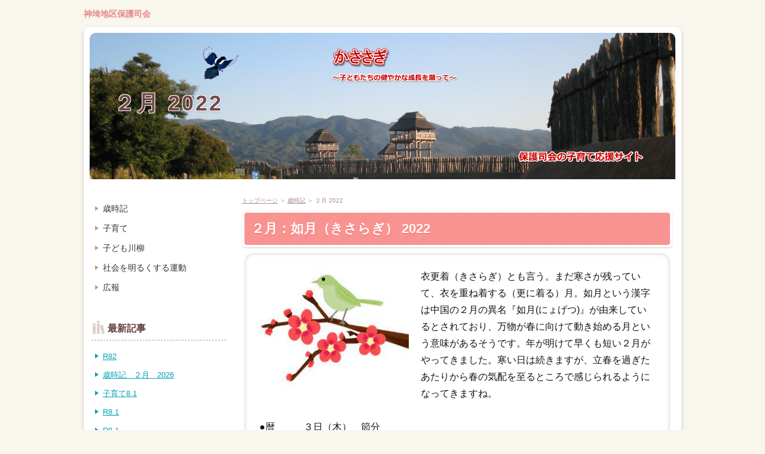

--- FILE ---
content_type: text/html
request_url: https://kasasagikanzaki.com/category3/entry102.html
body_size: 2675
content:
<!DOCTYPE html>
<html lang="ja" dir="ltr">
<head>
<meta charset="Shift_JIS" />
<meta name="viewport" content="width=device-width, initial-scale=1" />
<meta http-equiv="X-UA-Compatible" content="IE=edge" />
<title>２月 2022</title>
<meta name="keywords" content="神埼地区保護司会,子ども,安心安全,子育て,かささぎ" />
<meta name="description" content="子供たちの健やかな成長を願って" />
<link rel="stylesheet" href="../styles.css" type="text/css" />
<link rel="stylesheet" href="../css/textstyles.css" type="text/css" />
<link rel="alternate" type="application/rss+xml" title="RSS" href="http://kasasagikanzaki.com/rss.xml" />

</head>
<body>
<div id="top">
<div class="inner">
<h1><a href="../">神埼地区保護司会</a></h1>
</div>
</div>
<div id="wrapper">

<header>

<div id="header">
<img src="../img/header.jpg" alt="２月 2022" />
<div id="headertxt">
<h2 class="title"><span><a href="../">２月 2022</a></span></h2>

</div>
</div>
</header>
<nav>
<input type="checkbox" id="panel" value="" />
<label for="panel" id="topmenubtn"><span>MENU</span></label>
<div id="topmenubox"><div id="topmenubox-inner">
</div></div>
</nav>

<div id="column2">
<div id="contents">
<div id="layoutbox">
<div id="main">
<div id="siteNavi"><a href="../">トップページ</a> ＞ <a href="../category3/">歳時記</a> ＞ ２月 2022</div>

<article>

<h3><span>２月：如月（きさらぎ） 2022</span></h3>
<div id="text1" Class="txt-rndbox">
<div class="top"><div class="top_inner"><div class="top_box">&nbsp;</div></div></div>
<div class="body">
<p class="txt-img timg-l" style="float:left;width:270px;"><img src="../img/024 立春.jpg" style="width:250px;height:200px;" alt="神埼地区保護司会,子ども,安心安全,子育て,かささぎ" /></p>
<p>衣更着（きさらぎ）とも言う。まだ寒さが残っていて、衣を重ね着する（更に着る）月。如月という漢字は中国の２月の異名『如月(にょげつ)』が由来しているとされており、万物が春に向けて動き始める月という意味があるそうです。年が明けて早くも短い２月がやってきました。寒い日は続きますが、立春を過ぎたあたりから春の気配を至るところで感じられるようになってきますね。</p>
<p>&nbsp;</p>
<p>●暦　　　３日（木）　節分<br />　　　　　４日（金）　立春<br />　　　　１０日（木）　初午<br />　　　　１１日（金祝）建国記念日<br />　　　　１９日（土）　雨水<br />　　　　２３日（水祝）天皇誕生日</p>
<p class="txt-img"><img src="../img/024 初午.jpg" alt="２月 2022" align="left" /></p>
<p>●初午　2月最初の午（うま）の日で、一年のうちで最も運気の高まる日とされています。この日に、稲荷社の本社である京都の伏見稲荷大社に稲荷大神が鎮座されたといわれています。伏見稲荷大社、愛知の豊川稲荷、佐賀の祐徳稲荷神社など、全国の稲荷神社で盛大にお祭り（初午大祭）が行われます。<br />稲荷大神のお使いとされているのがきつねです。初午の日には、その好物といわれている油揚げやお団子などをお供えします。</p>
<p>&nbsp;</p>
<p>●花　梅　椿　福寿草　南天　マーガレット<p class="txt-img"><img src="../img/024 椿.jpg" alt="２月 2022" align="right" /></p></p>
<p>&nbsp;</p>
<p>●旬の野菜　水菜　キャベツ　ほうれん草　春菊　カリフラワー　三つ葉</p>

<br class="FloatEnd" />
</div>
<div class="bottom"><span>&nbsp;</span></div>
</div>

 </article>

<aside><div id="entrylist"><h4><span>関連ページ</span></h4>
<dl>
<div>
<dt><span class="entry_title"><a href="../category3/entry1.html">3月 2020</a></span></dt>
</div>
<div>
<dt><span class="entry_title"><a href="../category3/entry2.html">4月 2020</a></span></dt>
</div>
<div>
<dt><span class="entry_title"><a href="../category3/entry11.html">５月 2020</a></span></dt>
</div>
<div>
<dt><span class="entry_title"><a href="../category3/entry14.html">６月 2020</a></span></dt>
</div>
<div>
<dt><span class="entry_title"><a href="../category3/entry19.html">７月 2020</a></span></dt>
</div>
<div>
<dt><span class="entry_title"><a href="../category3/entry23.html">８月 2020</a></span></dt>
</div>
<div>
<dt><span class="entry_title"><a href="../category3/entry30.html">９月 2020</a></span></dt>
</div>
<div>
<dt><span class="entry_title"><a href="../category3/entry34.html">１０月 2020</a></span></dt>
</div>
<div>
<dt><span class="entry_title"><a href="../category3/entry37.html">１１月 2020</a></span></dt>
</div>
<div>
<dt><span class="entry_title"><a href="../category3/entry40.html">１２月 2020</a></span></dt>
</div>
<div>
<dt><span class="entry_title"><a href="../category3/entry47.html">正月 2021</a></span></dt>
</div>
<div>
<dt><span class="entry_title"><a href="../category3/entry51.html">２月 2021</a></span></dt>
</div>
<div>
<dt><span class="entry_title"><a href="../category3/entry54.html">３月 2021</a></span></dt>
</div>
<div>
<dt><span class="entry_title"><a href="../category3/entry56.html">４月 2021</a></span></dt>
</div>
<div>
<dt><span class="entry_title"><a href="../category3/entry61.html">5月 2021</a></span></dt>
</div>
<div>
<dt><span class="entry_title"><a href="../category3/entry66.html">６月 2021</a></span></dt>
</div>
<div>
<dt><span class="entry_title"><a href="../category3/entry74.html">７月 2021</a></span></dt>
</div>
<div>
<dt><span class="entry_title"><a href="../category3/entry83.html">８月 2021</a></span></dt>
</div>
<div>
<dt><span class="entry_title"><a href="../category3/entry87.html">９月 2021</a></span></dt>
</div>
<div>
<dt><span class="entry_title"><a href="../category3/entry89.html">１０月 2021</a></span></dt>
</div>
<div>
<dt><span class="entry_title"><a href="../category3/entry92.html">１１月 2021</a></span></dt>
</div>
<div>
<dt><span class="entry_title"><a href="../category3/entry96.html">１２月 2021</a></span></dt>
</div>
<div>
<dt><span class="entry_title"><a href="../category3/entry100.html">正月 2022</a></span></dt>
</div>
<div>
<dt><span class="entry_title"><a href="../category3/entry105.html">３月 2022</a></span></dt>
</div>
<div>
<dt><span class="entry_title"><a href="../category3/entry108.html">４月　2022</a></span></dt>
</div>
<div>
<dt><span class="entry_title"><a href="../category3/entry111.html">５月 2022</a></span></dt>
</div>
<div>
<dt><span class="entry_title"><a href="../category3/entry116.html">６月 2022</a></span></dt>
</div>
<div>
<dt><span class="entry_title"><a href="../category3/entry119.html">７月：2022</a></span></dt>
</div>
<div>
<dt><span class="entry_title"><a href="../category3/entry122.html">８月：2022</a></span></dt>
</div>
<div>
<dt><span class="entry_title"><a href="../category3/entry128.html">９月</a></span></dt>
</div>
<div>
<dt><span class="entry_title"><a href="../category3/entry136.html">11月2022</a></span></dt>
</div>
<div>
<dt><span class="entry_title"><a href="../category3/entry145.html">12月</a></span></dt>
</div>
<div>
<dt><span class="entry_title"><a href="../category3/entry148.html">正月 2023</a></span></dt>
</div>
<div>
<dt><span class="entry_title"><a href="../category3/entry152.html">歳時記</a></span></dt>
</div>
<div>
<dt><span class="entry_title"><a href="../category3/entry154.html">歳時記</a></span></dt>
</div>
<div>
<dt><span class="entry_title"><a href="../category3/entry159.html">歳時記</a></span></dt>
</div>
<div>
<dt><span class="entry_title"><a href="../category3/entry162.html">歳時記</a></span></dt>
</div>
<div>
<dt><span class="entry_title"><a href="../category3/entry166.html">歳時記</a></span></dt>
</div>
<div>
<dt><span class="entry_title"><a href="../category3/entry171.html">歳時記　８月　2023</a></span></dt>
</div>
<div>
<dt><span class="entry_title"><a href="../category3/entry175.html">歳時記　９月</a></span></dt>
</div>
<div>
<dt><span class="entry_title"><a href="../category3/entry181.html">歳時記</a></span></dt>
</div>
<div>
<dt><span class="entry_title"><a href="../category3/entry185.html">歳時記</a></span></dt>
</div>
<div>
<dt><span class="entry_title"><a href="../category3/entry188.html">１２月　師走（しわす）</a></span></dt>
</div>
<div>
<dt><span class="entry_title"><a href="../category3/entry192.html">正月　2024</a></span></dt>
</div>
<div>
<dt><span class="entry_title"><a href="../category3/entry197.html">２月　2024</a></span></dt>
</div>
<div>
<dt><span class="entry_title"><a href="../category3/entry202.html">３月：弥生（やよい）</a></span></dt>
</div>
<div>
<dt><span class="entry_title"><a href="../category3/entry206.html">４月：卯月（うづき）2024</a></span></dt>
</div>
<div>
<dt><span class="entry_title"><a href="../category3/entry210.html">歳時記：５月</a></span></dt>
</div>
<div>
<dt><span class="entry_title"><a href="../category3/entry214.html">６月 2024</a></span></dt>
</div>
<div>
<dt><span class="entry_title"><a href="../category3/entry226.html">水無月（みなづき）2024</a></span></dt>
</div>
<div>
<dt><span class="entry_title"><a href="../category3/entry230.html">歳時記　８月</a></span></dt>
</div>
<div>
<dt><span class="entry_title"><a href="../category3/entry233.html">歳時記　９月</a></span></dt>
</div>
<div>
<dt><span class="entry_title"><a href="../category3/entry235.html">歳時記</a></span></dt>
</div>
<div>
<dt><span class="entry_title"><a href="../category3/entry236.html">歳時記</a></span></dt>
</div>
<div>
<dt><span class="entry_title"><a href="../category3/entry241.html">歳時記</a></span></dt>
</div>
<div>
<dt><span class="entry_title"><a href="../category3/entry246.html">歳時記</a></span></dt>
</div>
<div>
<dt><span class="entry_title"><a href="../category3/entry251.html">歳時記</a></span></dt>
</div>
<div>
<dt><span class="entry_title"><a href="../category3/entry254.html">歳時記：</a></span></dt>
</div>
<div>
<dt><span class="entry_title"><a href="../category3/entry257.html">歳時記</a></span></dt>
</div>
<div>
<dt><span class="entry_title"><a href="../category3/entry261.html">歳時記4</a></span></dt>
</div>
<div>
<dt><span class="entry_title"><a href="../category3/entry263.html">新着　歳時記</a></span></dt>
</div>
<div>
<dt><span class="entry_title"><a href="../category3/entry268.html">歳時記6</a></span></dt>
</div>
<div>
<dt><span class="entry_title"><a href="../category3/entry280.html">歳時記7</a></span></dt>
</div>
<div>
<dt><span class="entry_title"><a href="../category3/entry287.html">歳時記8</a></span></dt>
</div>
<div>
<dt><span class="entry_title"><a href="../category3/entry291.html">歳時記9月</a></span></dt>
</div>
<div>
<dt><span class="entry_title"><a href="../category3/entry297.html">歳時記10</a></span></dt>
</div>
<div>
<dt><span class="entry_title"><a href="../category3/entry298.html">歳時記11</a></span></dt>
</div>
<div>
<dt><span class="entry_title"><a href="../category3/entry300.html">歳時記12月</a></span></dt>
</div>
<div>
<dt><span class="entry_title"><a href="../category3/entry305.html">歳時記8-1</a></span></dt>
</div>
<div>
<dt><span class="entry_title"><a href="../category3/entry306.html">歳時記　1月</a></span></dt>
</div>
<div>
<dt><span class="entry_title"><a href="../category3/entry315.html">歳時記　２月　2026</a></span></dt>
</div>
</dl>
</div></aside>

</div>

<div id="menu">

<nav>
<div class="menuitem">
<div class="menubox menulist"><ul id="menu1">
<li><a href="../category3/">歳時記</a></li>
<li><a href="../category4/">子育て</a></li>
<li><a href="../category11/">子ども川柳</a></li>
<li><a href="../category10/">社会を明るくする運動</a></li>
<li><a href="../category15/">広報</a></li>
</ul></div>
</div>

</nav>

<div class="menuitem"><div class="title"><span>最新記事</span></div>
<div class="menubox"><ul id="newEntry">
<li><a href="../category11/entry317.html">R82</a></li>
<li><a href="../category3/entry315.html">歳時記　２月　2026</a></li>
<li><a href="../category4/entry313.html">子育て8.1</a></li>
<li><a href="../">R8.1</a></li>
<li><a href="../category15/entry311.html">R8.1</a></li>

</ul></div>
</div>
</div>

</div>
</div>
</div>

<div id="pagetop"><a href="#wrapper">page top</a></div>
<footer id="footer">

<div class="inner">

<p id="footsub"><span><a href="../sitemap.html">サイトマップ</a></span></p>
<small><span>Copyright &copy; 2026 神埼地区保護司会All Rights Reserved.</span></small>
</div>

</footer>

</div>
</body>
</html>